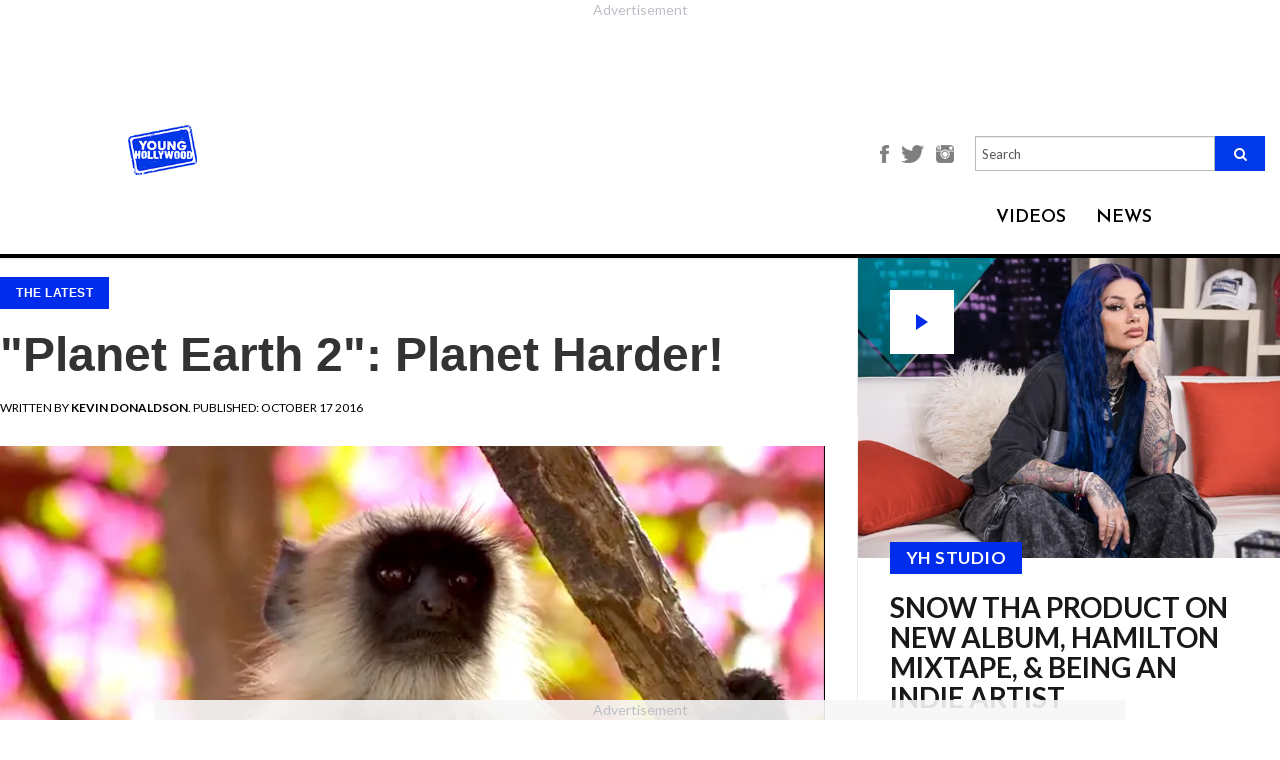

--- FILE ---
content_type: text/html; charset=utf-8
request_url: https://younghollywood.com/scene/planet-earth-2-planet-harder.html
body_size: 13362
content:
<!DOCTYPE html><html
lang="en"><head><meta
charset="utf-8"><meta
http-equiv="X-UA-Compatible" content="IE=edge"><meta
name="viewport" content="width=device-width, initial-scale=1"><base
href="https://younghollywood.com/scene/planet-earth-2-planet-harder.html" /><meta
http-equiv="content-type" content="text/html; charset=utf-8" /><title>&quot;Planet Earth 2&quot;: Planet Harder! | Young Hollywood</title><meta
name="robots" content="max-image-preview:large"><meta
name="description" content="When news broke earlier this year that &amp;quot;Planet Earth 2&amp;quot; was in the works, it didn&amp;rsquo;t as much attention as one would expect, but that&amp;#39;s only because the first &amp;quot;Planet Earth&amp;quot; took several years to make. At the" /><meta
name="keywords" content="&amp;nbsp, attenborough, &amp;quot, planet, bbc, earth&amp;quot, people, fact, 2&amp;quot, earth, great,fun, education, park, lord" /><meta
name="author" content="Kevin Donaldson" /><meta
property="og:image" content="https://younghollywood.com/images/stories/pe2.webp" /><meta
property="og:image:width" content="640" /><meta
property="og:image:height" content="442" /><meta
property="fb:app_id" content="704499870016793" /><meta
property="og:description" content="When news broke earlier this year that &amp;quot;Planet Earth 2&amp;quot; was in the works, it didn&amp;rsquo;t as much attention as one would expect, but that&amp;#39;s only because the first &amp;quot;Planet Earth&amp;quot; took several years to make. At the" /><meta
property="og:url" content="https://younghollywood.com/scene/planet-earth-2-planet-harder.html" /><meta
property="og:type" content="article" /><meta
property="og:title" content="&quot;Planet Earth 2&quot;: Planet Harder! | Young Hollywood" /><link
href="/templates/yh2016/favicon.ico" rel="shortcut icon" type="image/vnd.microsoft.icon" /><link
rel="stylesheet" href="https://younghollywood.com/cache/plg_scriptmerge/9dc366e090d1e796fa867dd6ddb54387.css" type="text/css" /><style type="text/css">.ai-loading{text-align:center}.ai-next{display:block;width:100%;text-align:center}.pagination{display:none}</style><script src="/templates/yh2016/js/jquery.min.js" type="text/javascript"></script><script src="/templates/yh2016/js/bootstrap.min.js" type="text/javascript"></script><script src="/templates/yh2016/js/webslidemenu.js" type="text/javascript"></script><script src="/templates/yh2016/js/jquery-migrate.min.js" type="text/javascript"></script><script src="/templates/yh2016/js/jquery-ui.js" type="text/javascript"></script><script src="/templates/yh2016/js/template.js?t=1768965436" type="text/javascript" defer="defer" async="async"></script><script src="/templates/yh2016/js/infscroll.js?t=1768965436" type="text/javascript" defer="defer"></script><script src="/templates/yh2016/js/jquery.appear.js" type="text/javascript" defer="defer"></script><script src="https://unpkg.com/jscroll/dist/jquery.jscroll.min.js" type="text/javascript"></script><script src="/media/jui/js/jquery.min.js?9379d4fa7dbf95e80c70fa65ef1b5993" type="text/javascript"></script><script src="/media/jui/js/jquery-noconflict.js?9379d4fa7dbf95e80c70fa65ef1b5993" type="text/javascript"></script><script src="/media/jui/js/jquery-migrate.min.js?9379d4fa7dbf95e80c70fa65ef1b5993" type="text/javascript"></script><script src="/plugins/system/ajaxinfinity/jquery.query-object.min.js" type="text/javascript"></script><script src="/plugins/system/ajaxinfinity/script.js" type="text/javascript"></script><script type="text/javascript">jQuery(document).ready(function($){console.log("Document ready - AJAX initialization");$('.jscroll').jscroll();$(".item-page").hashRedirect({start:$.query.get("start"),containerSelector:".item-page",loadingHtml:'<div class="ai-loading clearfix"><img width="16" height="16" src="/plugins/system/ajaxinfinity/loading.gif" /></div>'});console.log("First done - AJAX initialization");$.ajaxSetup({cache:false});console.log("Second done - AJAX initialization");$(".item-page").jscroll({debug:true,padding:0,nextSelector:"a.ai-next",loadingHtml:'<div class="ai-loading clearfix"><img width="16" height="16" src="/plugins/system/ajaxinfinity/loading.gif" /></div>',autoTrigger:true,autoTriggerUntil:100,callback:function(){console.log("Callback done - AJAX");var text=$(".ai-results").text();if(text){var matches=text.match(/ ([0-9]+) - /);if(matches){var start=parseInt(matches[1]);var cnt=$(".items-row").length;var to=start+cnt-1;text=text.replace(/ - [0-9]+ /," - "+to+" ");$(".ai-results").text(text);}}}});console.log("Third done - AJAX initialization");});</script><script data-cfasync="false" type="text/javascript">(function(w,d){var s=d.createElement('script');s.src='//cdn.adpushup.com/46573/adpushup.js';s.crossOrigin='anonymous';s.type='text/javascript';s.async=true;(d.getElementsByTagName('head')[0]||d.getElementsByTagName('body')[0]).appendChild(s);w.adpushup=w.adpushup||{que:[]};})(window,document);</script><!--[if lt IE 9]><script src="https://oss.maxcdn.com/html5shiv/3.7.2/html5shiv.min.js"></script><script src="https://oss.maxcdn.com/respond/1.4.2/respond.min.js"></script><![endif]--><style>.center-align{text-align:center !important}</style><script>!function(f,b,e,v,n,t,s){if(f.fbq)return;n=f.fbq=function(){n.callMethod?n.callMethod.apply(n,arguments):n.queue.push(arguments)};if(!f._fbq)f._fbq=n;n.push=n;n.loaded=!0;n.version='2.0';n.queue=[];t=b.createElement(e);t.async=!0;t.src=v;s=b.getElementsByTagName(e)[0];s.parentNode.insertBefore(t,s)}(window,document,'script','https://connect.facebook.net/en_US/fbevents.js');fbq('init','751155532078443');fbq('track','PageView');</script><noscript><img
height="1" width="1" src="https://www.facebook.com/tr?id=751155532078443&ev=PageView&noscript=1"/></noscript><script>(function(w,d,s,l,i){w[l]=w[l]||[];w[l].push({'gtm.start':new Date().getTime(),event:'gtm.js'});var f=d.getElementsByTagName(s)[0],j=d.createElement(s),dl=l!='dataLayer'?'&l='+l:'';j.async=true;j.src='https://www.googletagmanager.com/gtm.js?id='+i+dl;f.parentNode.insertBefore(j,f);})(window,document,'script','dataLayer','GTM-N8BHT56');</script><script async src="https://www.googletagmanager.com/gtag/js?id=AW-1062358625"></script><script>window.dataLayer=window.dataLayer||[];function gtag(){dataLayer.push(arguments);}
gtag('js',new Date());gtag('config','AW-1062358625');</script><script type="text/javascript">!(function(o,n){function $(){($.q=$.q||[]).push(arguments)}$.v=1,o[n]=o[n]||$})(window,String.fromCharCode(97,100,109,105,114,97,108));!(function(t,c,i){i=t.createElement(c),t=t.getElementsByTagName(c)[0],i.async=1,i.src="https://breakableinsurance.com/v2ffrK052MXEV25w4FwPKFz-Bt1bZwXla-5VSWOHnzhknSXetoEyo9g0",t.parentNode.insertBefore(i,t)})(document,"script");;!(function(o,t,n,c){function e(n){(function(){try{return(localStorage.getItem("v4ac1eiZr0")||"").split(",")[4]>0}catch(o){}return!1})()&&(n=o[t].pubads())&&n.setTargeting("admiral-engaged","true")}(c=o[t]=o[t]||{}).cmd=c.cmd||[],typeof c.pubads===n?e():typeof c.cmd.unshift===n?c.cmd.unshift(e):c.cmd.push(e)})(window,"googletag","function");;;!(function(t,n,i,e,o){function a(){for(var t=[],i=0;i<arguments.length;i++)t.push(arguments[i]);if(!t.length)return o;"ping"===t[0]?t[2]({gdprAppliesGlobally:!!n.__cmpGdprAppliesGlobally,cmpLoaded:!1,cmpStatus:"stub"}):t.length>0&&o.push(t)}function c(t){if(t&&t.data&&t.source){var e,o=t.source,a="string"==typeof t.data&&t.data.indexOf("__tcfapiCall")>=0;(e=a?((function(t){try{return JSON.parse(t)}catch(n){}})(t.data)||{}).__tcfapiCall:(t.data||{}).__tcfapiCall)&&n[i](e.command,e.version,(function(t,n){var i={__tcfapiReturn:{returnValue:t,success:n,callId:e.callId}};o&&o.postMessage(a?JSON.stringify(i):i,"*")}),e.parameter)}}!(function f(){if(!window.frames[e]){var n=t.body;if(n){var i=t.createElement("iframe");i.style.display="none",i.name=e,n.appendChild(i)}else setTimeout(f,5)}})(),o=[],a.v=1,"function"!=typeof n[i]&&(n[i]=n[i]||a,n.addEventListener?n.addEventListener("message",c,!1):n.attachEvent&&n.attachEvent("onmessage",c))})(document,window,"__tcfapi","__tcfapiLocator");;!(function(n,t,i,u,e,o,r){function a(n){if(n){var u=(n.data||{}).__uspapiCall;u&&t[i](u.command,u.version,(function(t,i){n.source.postMessage({__uspapiReturn:{returnValue:t,success:i,callId:u.callId}},"*")}))}}!(function f(){if(!window.frames[u]){var t=n.body;if(t){var i=n.createElement("iframe");i.style.display="none",i.name=u,t.appendChild(i)}else setTimeout(f,5)}})();var s={getUSPData:function(n,t){return n!==1?t&&t(null,!1):t&&t({version:null,uspString:null},!1)}};function c(n,t,i){return s[n](t,i)}c.v=1,"function"!=typeof t[i]&&(t[i]=t[i]||c,t.addEventListener?t.addEventListener("message",a,!1):t.attachEvent&&t.attachEvent("onmessage",a)),o=n.createElement(e),r=n.getElementsByTagName(e)[0],o.src="https://breakableinsurance.com/v2orfovFhsso3BxPyloPigwaAJBJihnLJewuqUZo4lOEVYks21DtjhetrqBlnf6rvpjubOGil",r.parentNode.insertBefore(o,r)})(document,window,"__uspapi","__uspapiLocator","script");</script><script type="text/javascript">!(function(o,_name){o[_name]=o[_name]||function $(){($.q=$.q||[]).push(arguments)},o[_name].v=o[_name].v||2;!(function(o,n,t,e,f,c){function i(e,f){(e=(function(n,t){try{if(t=(n=o.localStorage).getItem("_aQS02MTEyOEMyRDNFNDMzNjM3QzRDODRCMUUtMQ"))return JSON.parse(t).lgk||[];if((n.getItem('v4%61%631%65%69Z%720')||"").split(",")[4]>0)return[[_name+"-engaged","true"]]}catch(e){}})())&&typeof e.forEach===t&&(f=o[n].pubads())&&e.forEach((function(o){o&&o[0]&&f.setTargeting(o[0],o[1]||"")}))}(c=o[n]=o[n]||{}).cmd=c.cmd||[],typeof c.pubads===t?i():typeof c.cmd.unshift===t?c.cmd.unshift(i):c.cmd.push(i)})(window,"googletag","function");;!(function(n,t){n.__admiral_getConsentForGTM=function(t){function a(n,a){t((function(n,t){const a=n&&n.purpose&&n.purpose.consents||{};return{adConsentGranted:t||!!a[1],adUserData:t||!!a[7],adPersonalization:t||!!a[3],analyticsConsentGranted:t||!!a[1],personalizationConsentGranted:t||!!a[5],functionalityConsentGranted:t||!1,securityConsentGranted:t||!0}})(n,!a))}n[_name]("after","cmp.loaded",(function(t){t&&t.tcData&&t.tcData.gdprApplies?(t.consentKnown&&a(t.tcData,!0),n[_name]("after","cmp.updated",(function(n){a(n.tcData,!0)}))):a({},!1)}))}})(window);})(window,decodeURI('%61%64%6d%69%72%61l'));!(function(t,c,i){i=t.createElement(c),t=t.getElementsByTagName(c)[0],i.async=1,i.src="https://breakableinsurance.com/static/2f7d64bd32da2ed/1b9df7bfeea893183eba6",t.parentNode.insertBefore(i,t)})(document,"script");;;!(function(t,n,e,i,a){function c(){for(var t=[],e=0;e<arguments.length;e++)t.push(arguments[e]);if(!t.length)return a;"ping"===t[0]?t[2]({gdprAppliesGlobally:!!n.__cmpGdprAppliesGlobally,cmpLoaded:!1,cmpStatus:"stub"}):t.length>0&&a.push(t)}function f(t){if(t&&t.data&&t.source){var i,a=t.source,c="string"==typeof t.data&&t.data.indexOf("__tcfapiCall")>=0;(i=c?((function(t){try{return JSON.parse(t)}catch(n){}})(t.data)||{}).__tcfapiCall:(t.data||{}).__tcfapiCall)&&n[e](i.command,i.version,(function(t,n){var e={__tcfapiReturn:{returnValue:t,success:n,callId:i.callId}};a&&a.postMessage(c?JSON.stringify(e):e,"*")}),i.parameter)}}!(function o(){if(!n.frames[i]){var e=t.body;if(e){var a=t.createElement("iframe");a.style.display="none",a.name=i,e.appendChild(a)}else setTimeout(o,5)}})(),c.v=1,"function"!=typeof n[e]&&(n[e]=n[e]||c,n.addEventListener?n.addEventListener("message",f,!1):n.attachEvent&&n.attachEvent("onmessage",f))})(document,window,"__tcfapi","__tcfapiLocator",[]);</script><script async src="https://securepubads.g.doubleclick.net/tag/js/gpt.js"></script><script>window.googletag=window.googletag||{cmd:[]};googletag.cmd.push(function(){googletag.defineSlot('/23148714164,21844931357/YH_Sidebar_Banner_ATF',[[300,250],[300,600]],'div-gpt-ad-1719912050901-0').addService(googletag.pubads());googletag.pubads().enableSingleRequest();googletag.pubads().collapseEmptyDivs();googletag.enableServices();});</script><meta
name="bsi" content="164333704035"/></head><body
class=" is_scene "><div
class="wsmenucontainer clearfix"><div
class="overlapblackbg"></div><div
class="bsectionv leaderboard_a redesigned" style="margin: 0 auto !important; width: auto; height: calc(90px + 27px); aspect-ratio: 728 / 117;"><div
id="7df3d65b-3370-49ee-aba1-60fae537243d" class="_ap_apex_ad" style="width: 728px; height: 90px;"><script>var adpushup=window.adpushup=window.adpushup||{};adpushup.que=adpushup.que||[];adpushup.que.push(function(){adpushup.triggerAd("7df3d65b-3370-49ee-aba1-60fae537243d");});</script></div></div><header><style>@media only screen and (max-width: 767px){#mod-search-searchword-m{display:none}}</style><div
class="header" style="background-color: #F0F0F0;" data-nosnippet><div
class="sub-header"><div
class="logo"><a
href="/"><img
src="https://younghollywood.com/templates/yh2016/images/logo.png" width="auto" height="50"></a></div><div
class="main-container"><div
class="header-section"><div
class="menustate"><a
id="wsnavtoggle" class="animated-arrow"><span></span></a></div><div
class="fan-club-section"><ul><li><a
style="font-size: unset;" href="https://www.facebook.com/younghollywood" title="Facebook"><img
style="height: 18px;" src="https://younghollywood.com/templates/yh2016/images/facebook-icon.png" alt="Facebook"></a></li><li><a
style="font-size: unset;" href="http://twitter.com/younghollywood" title="Twitter"><img
style="height: 18px;" src="https://younghollywood.com/templates/yh2016/images/twitter-icon.png" alt="Twitter"></a></li><li><a
style="font-size: unset;" href="http://www.instagram.com/younghollywood" title="Instagram"><img
style="height: 18px;" src="https://younghollywood.com/templates/yh2016/images/instagram-icon.png" alt="Instagram"></a></li><li><form
action="/" method="post" class="navbar-search-form-m"><div
class="search-input-field" style="display: unset; width: unset; margin-bottom: unset;"><input
name="searchword" style="height: unset;" placeholder="Search" id="mod-search-searchword-m" maxlength="200" class="form-control searh search-q search-field" type="text" size="20" value=""><button
class="fa fa-search"></button><input
type="hidden" name="task" value="search"><input
type="hidden" name="option" value="com_search"><input
type="hidden" name="Itemid" value="359"></div></form></li></ul></div><div
class="navalign"><div
class="dropdown videos"><div
class="dropbtn">VIDEOS</div><div
class="dropdown-content wco-video-dropdown-content"><a
href="/yhstudio.html">YH Studio</a><a
href="/tvfilm.html">TV/Film</a><a
href="/music.html">Music</a><a
href="/sports.html">Sports</a><a
href="/lifestyle.html">Lifestyle</a><a
href="/fashion.html">Fashion</a></div></div><div
class="dropdown news"><div
class="dropbtn"><a
href="/scene.html">NEWS</a></div></div></div></div></div></div></div><nav
class="wsmenu clearfix"><div
id="wsnavtoggle-close" class="close-btn"><img
src="https://younghollywood.com/templates/yh2016/images/close-btn.png" alt="Close"></div><div
class="overlay-search"><form
action="/index.php?option=com_content&amp;Itemid=118" method="post" class="navbar-search-form"><div
class="search-input-field"><input
name="searchword" placeholder="Enter Search Keyword" id="mod-search-searchword" maxlength="200"  class="form-control searh search-query search-field" type="text" size="20" value=""  onblur="if (this.value=='') this.value='';" onfocus="if (this.value=='') this.value='';"  value="" /><input
type="hidden" name="task" value="search" /><input
type="hidden" name="option" value="com_search" /><input
type="hidden" name="Itemid" value="359" /></div><div
class="overlay-search-icon"><button
type="submit"><span
aria-hidden="true" class="glyphicon glyphicon-search"></span></button></div></form></div><ul
class="mobile-sub wsmenu-list clearfix"><li><a
href="/yhstudio.html" title="YH STUDIO">YH STUDIO</a></li><li><a
href="/tvfilm.html" title="TV/FILM">TV/FILM</a></li><li><a
href="/music.html" title="Music">MUSIC</a></li><li><a
href="/sports.html" title="Sports">SPORTS</a></li><li><a
href="/lifestyle.html" class="Lifestyle">LIFESTYLE</a></li><li><a
href="/fashion.html" class="fashion">FASHION</a></li><li><a
href="/scene.html" title="NEWS">NEWS</a></li></ul><div
class="social-icons"><ul><li><a
href="http://www.instagram.com/younghollywood" title="Instagram"><img
src="https://younghollywood.com/templates/yh2016/images/instagram.png" alt="Instagram"></a></li><li><a
href="http://www.facebook.com/younghollywood" title="Facebook"><img
src="https://younghollywood.com/templates/yh2016/images/facebook.png" alt="Facebook"></a></li><li><a
href="http://twitter.com/younghollywood" title="Twitter"><img
src="https://younghollywood.com/templates/yh2016/images/twitter.png" alt="Twitter"></a></li><li><a
href="http://www.youtube.com/younghollywood" title="Youtube"><img
src="https://younghollywood.com/templates/yh2016/images/youtube.png" alt="Youtube"></a></li><li><a
href="https://plus.google.com/104498296153856208668" title="Google+"><img
src="https://younghollywood.com/templates/yh2016/images/g-plus.png" alt="Google+"></a></li><li><a
href="http://www.younghollywood.com/info/newsletter.html" title="Newsletter"><img
src="https://younghollywood.com/templates/yh2016/images/mail.png" alt="Newsletter"></a></li></ul></div></nav></header><div
id="message" style="display:none; background-color: #28a745; padding: 0 15px 3px; text-align: center; color: #fff;  font-size: 18px; line-height: 56px; transition:background 0.3s ease 0.3s;">We appreciate you contacting us. One of our colleagues will get back to you shortly.</div><section><style>.content-section{max-width:80%;position:relative;margin:0 auto;float:none}.item-page{width:calc(100% - 320px);float:left}.ai-next{visibility:hidden}.moduletable.col-xs-12{clear:left;width:calc(100% - 320px);float:left;padding-left:0;padding-right:0}.moduletable.col-xs-12 .ccItem{margin:0 1% 2em !important;width:32% !important}.moduletable.col-xs-12 .ccItem:last-child{margin-right:0 !important}.moduletable.col-xs-12 .ccItem:first-child{margin-left:0 !important}.content-section.landing-videos{max-width:100%}.content-section.landing-videos .bsectionr{display:none}.content-section.landing-videos .item-page{display:none}.content-section.landing-videos .moduletable.col-xs-12{width:100%}</style><div
class="content-section  article redesigned content "><div
rel="article" class="main-container
innerpage
article redesigned "><div
id="mainbar" class="articleMainbar top-header-margin"><div
class="content"><div
class="main-panel sidebar-panel the-scene-panel wco-the-scene-panel" style="margin-top: unset !important;"><div
class="panels"><div
class="imgholder-half imgHolder450" data-content="" title="Snow Tha Product on New Album, Hamilton Mixtape, &amp; Being an Indie Artist"><a
href="https://younghollywood.com/videos/yhstudio/2026/snow-tha-product-on-new-album-hamilton-mixtape--being-an-indie-artist.html"><div
class="btn-play">play</div><img
src="/images/videos/yh_thumbs/qbz2VVSu.webp" title="Snow Tha Product on New Album, Hamilton Mixtape, &amp; Being an Indie Artist" border="0" width="450"></a><div
class="the-scene-box"><div
class="cat_name"><a
href="/yhstudio.html" target="_blank">YH STUDIO</a></div><a
href="https://younghollywood.com/videos/yhstudio/2026/snow-tha-product-on-new-album-hamilton-mixtape--being-an-indie-artist.html"><h3 class="title">Snow Tha Product on New Album, Hamilton Mixtape, &amp; Being an Indie Artist</h3></a><div
class="introtext">Rapper-singer discusses her album 'Before I Crashout' and the many influences on her music.</div><div
class="byline" style="margin-top: 1.5em;"> ON Jan.06.2026</div></div></div><div
class="bsectionr" style="margin: -2.4em auto 2.4em !important; height: auto !important;"><div
class="bplace" style="position: relative; inset: unset; height: 100%;"><div
id="b8075526-98a9-458d-a2d6-cfdc739c57fb" class="_ap_apex_ad" style="width: 300px; height: 250px;"><script>var adpushup=window.adpushup=window.adpushup||{};adpushup.que=adpushup.que||[];adpushup.que.push(function(){adpushup.triggerAd("b8075526-98a9-458d-a2d6-cfdc739c57fb");});</script></div></div></div><div
class="imgholder-half imgHolder450" data-content="" title="J-Pop&#039;s PSYCHIC FEVER Ready To Take On The World"><a
href="https://younghollywood.com/videos/yhstudio/2025/jpops-psychic-fever-ready-to-take-on-the-world.html"><img
src="/images/videos/yh_thumbs/gfkzbAj0.webp" title="J-Pop&#039;s PSYCHIC FEVER Ready To Take On The World" border="0" width="450"></a><div
class="the-scene-box"><div
class="cat_name"><a
href="/yhstudio.html" target="_blank">YH STUDIO</a></div><a
href="https://younghollywood.com/videos/yhstudio/2025/jpops-psychic-fever-ready-to-take-on-the-world.html"><h3 class="title">J-Pop&#039;s PSYCHIC FEVER Ready To Take On The World</h3></a><div
class="introtext">Tsurugi, Ryoga, Ren, Jimmy, Kokoro, Ryushin, & Weesa discuss their signing with Warner Music.</div><div
class="byline" style="margin-top: 1.5em;"> ON Dec.23.2025</div></div></div><div
class="imgholder-half imgHolder450" data-content="" title="Tour of Nitro Circus Course With BMX Star Ryan Williams"><a
href="https://younghollywood.com/videos/sports/action-sports/tour-of-nitro-circus-course-with-bmx-star-ryan-williams.html"><img
src="/images/videos/yh_thumbs/WerZOX9t.webp" title="Tour of Nitro Circus Course With BMX Star Ryan Williams" border="0" width="450"></a><div
class="the-scene-box"><div
class="cat_name"><a
href="/sports.html" target="_blank">SPORTS</a></div><a
href="https://younghollywood.com/videos/sports/action-sports/tour-of-nitro-circus-course-with-bmx-star-ryan-williams.html"><h3 class="title">Tour of Nitro Circus Course With BMX Star Ryan Williams</h3></a><div
class="introtext">Chatting with X Games gold medalist in Long Beach, CA.</div><div
class="byline" style="margin-top: 1.5em;"> ON Dec.16.2025</div></div></div><div
style="width: 100%; margin-top: -32px; padding: 32px !important; border-top: 1px solid #ededed; border-bottom: 1px solid #ededed;"><div
class="bsectionr" style="margin: 0 auto; float: none; transform: translateX(16px);"><div
class="bplace"><div
id="0b6b208b-886f-4c89-a2dc-99a14c8e3ac4" class="_ap_apex_ad" style="width: 300px; height: 250px;">         <script>                var adpushup=window.adpushup=window.adpushup||{};                adpushup.que=adpushup.que||[];                adpushup.que.push(function(){                        adpushup.triggerAd("0b6b208b-886f-4c89-a2dc-99a14c8e3ac4");                });        </script></div></div></div></div><div
class="imgholder-half imgHolder450 alt" data-content="(Warner Bros.)&nbsp;One of my favorite moments in the entire history of film is the magical finale to Nora Ephron&rsquo;s masterpiece, When Harry Met Sally. I can&rsquo;t help but cheer on Harry (Billy Crystal) as he darts down the streets of Manhattan on New Year&rsquo;s Eve, finally realizing that he wants to spe..." title="HOLIDAY MOVIE GUILTY PLEASURES: &#039;New Year&#039;s Eve&#039;"><div
class="the-scene-box alt"><a
href="https://younghollywood.com/scene/holiday-movie-guilty-pleasures-new-year-s-eve.html"><h3 class="title">HOLIDAY MOVIE GUILTY PLEASURES: &#039;New Year&#039;s Eve&#039;</h3></a><div
class="byline"><span>BY <strong>Sarah Osman</strong></span> ON Jan.01.2026</div></div></div><div
class="imgholder-half imgHolder450 alt" data-content="&nbsp;Fifteen years after the formation of One Direction, Simon Cowell has given the world a new boy band, December 10, also known as D10. D10 consists of 7 members, all of whom are in their late-teens: Nicolas Alves (17), Cruz Lee-Ojo (19), Hendrik Christo..." title="D10: Inside Simon Cowell&#039;s Latest Boy Band!"><div
class="the-scene-box alt"><a
href="https://younghollywood.com/scene/d10-inside-simon-cowell-s-latest-boy-band.html"><h3 class="title">D10: Inside Simon Cowell&#039;s Latest Boy Band!</h3></a><div
class="byline"><span>BY <strong>Michelle Calderon</strong></span> ON Jan.08.2026</div></div></div><div
class="imgholder-half imgHolder450 alt" data-content="(Photo: A24)&nbsp;Zendaya is booked and busy for 2026. She&rsquo;s set to star in four major films and is expected to reprise her role as Rue Bennett on Season three of HBO&#39;s &quot;Euphoria&quot;. The 29-year-old has a treat for film watchers of all genres in 2026, and here are five of her projects that we can&rsquo;t wait to see!&nbsp;&nbsp;" title="2026 Is The Year Of Zendaya!"><div
class="the-scene-box alt"><a
href="https://younghollywood.com/scene/2026-is-the-year-of-zendaya.html"><h3 class="title">2026 Is The Year Of Zendaya!</h3></a><div
class="byline"><span>BY <strong>Michelle Calderon</strong></span> ON Jan.07.2026</div></div></div><div
class="imgholder-half imgHolder450 alt" data-content="(Photo: Universal Pictures)&nbsp;How the Grinch Stole Christmas (2000) may be celebrating its 25th anniversary this year, but Martha May Whovier&rsquo;s style hasn&#39;t aged a day! Played by the scene-stealing Christine Baranski, Martha May is the Who to envy. She has the best Christmas lights in Whoville, spreads Christmas cheer ..." title="Ranking The Iconic Looks of Martha May Whovier From &lsquo;How The Grinch Stole Christmas&rsquo;!"><div
class="the-scene-box alt"><a
href="https://younghollywood.com/scene/ranking-the-iconic-looks-of-martha-may-whovier-from-how-the-grinch-stole-christmas.html"><h3 class="title">Ranking The Iconic Looks of Martha May Whovier From &lsquo;How The Grinch Stole Christmas&rsquo;!</h3></a><div
class="byline"><span>BY <strong>Nicole Minar</strong></span> ON Dec.25.2025</div></div></div><div
class="imgholder-half imgHolder450 alt" data-content="&nbsp;Every year, Disney Parks hosts a festive Christmas Day Parade featuring all of your favorite Disney stars and characters, as well as heartwarming holiday stories. One of the many highlights of the parade are its performers, and this year the parade will feature 7 of them! Here are all the performers to look forward to:&nbsp;1. Gwen St..." title="All The Exciting Performers To Appear At The Disney Parks Magical Christmas Day Parade This Year!"><div
class="the-scene-box alt"><a
href="https://younghollywood.com/scene/all-the-exciting-performers-to-will-appear-at-the-disney-parks-magical-christmas-day-parade-this-year.html"><h3 class="title">All The Exciting Performers To Appear At The Disney Parks Magical Christmas Day Parade This Year!</h3></a><div
class="byline"><span>BY <strong>Nicole Minar</strong></span> ON Dec.24.2025</div></div></div></div></div><style type="text/css">.ggnoads{display:none}</style><div
class="sectionHeaderHolder"><div
class="sectionHeader"><div
class="header_inner_box"><div
class="headers_inner_pages">+the scene</div><div
class="headers_inner_pages sub_headers_inner_pages"></div></div></div><div
class="clear"></div></div><div
class="item-page "><style>.icon-next{font-family:'Open Sans',Helvetia,sans-serif;font-style:normal;font-size:44px;font-weight:900}.icon-rarrow{font-size:37px}.news_left_text div.pbs{margin-left:auto;margin-right:auto}</style><div
class="news_content_left_img" id="55347" data-title='"Planet Earth 2": Planet Harder!' data-url="/scene/planet-earth-2-planet-harder.html"><script>var article_title="\"Planet Earth 2\": Planet Harder!";var article_id=55347;</script><script type="text/javascript">ggv2id='nlt38ond';</script><script type="text/javascript" src="https://js.gumgum.com/services.js"></script><div
class="news_content_left_img_txt"><div
class="cat_name"><a
href="/scene.html">The Latest</a></div><div
class="socials"><div
class="a2a_kit a2a_kit_size_32 a2a_default_style"><a
class="a2a_button_facebook"></a><a
class="a2a_button_twitter"></a><a
class="a2a_button_copy_link"></a><a
class="a2a_button_email"></a><a
class="a2a_dd" href="https://www.addtoany.com/share"></a></div></div><h1 class="news_content_left_img_txt">"Planet Earth 2": Planet Harder!</h1></div><div
class="news_left_date"> Written by <b><i>Kevin Donaldson</i></b>. Published: October 17 2016</div><div
class="news_news_content_left_image"><center><img
src="https://younghollywood.com/images/stories/pe2.webp"></center></div><div
class="news_left_text"><div
style="text-align: center;" data-nosnippet=""></div><p
style="text-align: justify;" data-type="item-text"> </p><p
style="text-align: justify;" data-type="item-text">When news
broke earlier this year that "Planet Earth 2" was in the works, it
didn’t as much attention as one would expect, but that's only
because the first "Planet Earth" took several years to make. At the
forefront of the nature documentary series is narrator <strong>David Attenborough</strong>, but more on this broadcast
journalist in a bit... When the British-made docu-series was
released on the BBC in 2006, it struck a cord with the blue ball we
call home, and, for my generation anyway, became a dormroom staple
of &lt;cough&gt; education. Yeah… let’s go with education.</p><div
id="239c2974-683c-4156-a044-9c6b1ccc3119" class="_ap_apex_ad" style="width: 300px; height: 250px;"><script>var adpushup=window.adpushup=window.adpushup||{};adpushup.que=adpushup.que||[];adpushup.que.push(function(){adpushup.triggerAd("239c2974-683c-4156-a044-9c6b1ccc3119");});</script></div><p
style="text-align: justify;" data-type="item-text"> </p><p
style="text-align: justify;" data-type="item-text">News just
took a hit this week and passed it to the left by announcing that
"Planet Earth 2" would be airing on the BBC at the end of October…
with no exact release date announced. BBC then let people stew in
their thoughts for a minute before releasing a teaser trailer.
Check it out below:</p><p
style="text-align: justify;" data-type="item-text"> </p><div
style="text-align: center;" data-nosnippet="">  <iframe
allowfullscreen frameborder="0" height="360" src="https://www.youtube.com/embed/92bmDq2h92Q" width="640"></iframe></div><p
style="text-align: justify;" data-type="item-text"> </p><p
style="text-align: justify;" data-type="item-text">If you
thought that was great then guess what?????????????????? Holy
Attenborough, there’s <em>another</em> trailer!!! This one is much
longer and shows you even more of what you’ll be in store for in
this great HD? 4K? 6K? InfinityK? Oh heck, how many K’s do people
need until they can see well enough? Enjoy!:</p><p
style="text-align: justify;" data-type="item-text"> </p><div
style="text-align: center;" data-nosnippet="">  <iframe
allowfullscreen frameborder="0" height="360" src="https://www.youtube.com/embed/c8aFcHFu8QM" width="640"></iframe></div><p
style="text-align: justify;" data-type="item-text"> </p><p
style="text-align: justify;" data-type="item-text">(Look at the
bear scratching its butt!)</p><p
style="text-align: justify;" data-type="item-text"> </p><p
style="text-align: justify;" data-type="item-text">Finally,
let’s get to the man of the hour. Clocking in at 90 years of
age<em>, the</em> David Attenborough is back to narrate. Perhaps
his age is part of the reason people were skeptical of the series
return. Those of you "Planet Earth" rookies may be confused. You
may not know this, but Attenborough is such a big deal to "Planet
Earth" that when an American Version of "Planet Earth" was
released, it had <strong>Sigourney Weaver</strong> narrating it.
She said more or less the same things Attenborough did, but people
backlashed. They wanted Attenborough and they wanted him now!
Weaver’s voice is great, but Attenborough sounds like what God
probably would or does. (Who the heck knows what’s going on?) So,
if you need some proof that this senior citizen juggernaut is
needed, here he is narrating <strong>Adele</strong>’s music video
for “Hello”:</p><p
style="text-align: justify;" data-type="item-text"> </p><div
style="text-align: center;" data-nosnippet="">  <iframe
allowfullscreen frameborder="0" height="360" src="https://www.youtube.com/embed/enu-qR0H_uk" width="640"></iframe></div><p
style="text-align: justify;" data-type="item-text"> </p><p
style="text-align: justify;" data-type="item-text">Fun fact:
Attenborough’s older brother, <strong>Richard
Attenborough</strong>, was made a Lord by the Queen and played the
grandpa/founder of Jurassic Park in <em>Jurassic Park</em>.</p><p
style="text-align: justify;" data-type="item-text"> </p><p
style="text-align: justify;" data-type="item-text">Fun fact:
Attenborough is neither a Lord nor a knight but he should be the
King of England for letting <strong>Monty Python</strong> get their
own show on the BBC, thus setting them on a path towards
greatness.</p><p
style="text-align: justify;" data-type="item-text"> </p><p
style="text-align: justify;" data-type="item-text">Not So Fun
Fact: Attenborough has not announced a release date for "Planet
Earth 2" either.</p><div
id="c8c9d6ab-725d-41d2-95a7-a642aab4af33" class="_ap_apex_ad" style="width: 300px; height: 250px;"><script>var adpushup=window.adpushup=window.adpushup||{};adpushup.que=adpushup.que||[];adpushup.que.push(function(){adpushup.triggerAd("c8c9d6ab-725d-41d2-95a7-a642aab4af33");});</script></div><p
style="text-align: justify;" data-type="item-text"> </p><p
style="text-align: justify;" data-type="item-text"><em>(Image
via BBC/YouTube)</em></p><p
style="text-align: justify;" data-type="item-text"> </p><p
style="text-align: justify;" data-type="item-text"><em>- Kevin
Donaldson, YH Contributing Writer</em></p><p
style="text-align: justify;" data-type="item-text"> </p><p> </p><div
class="pager"><ul
class="pagination-list"><li><a
nofollow="" title="Next article" href="https://younghollywood.com/scene/how-not-to-get-scared-this-halloween.html" class="pagenav" onclick="infload('https://younghollywood.com/scene/how-not-to-get-scared-this-halloween.html?ajax=1', jQuery(this)); jQuery(this).parents('.pager').remove(); return false;"><i
class="icon-next">Next Article</i> <i
class="fa fa-chevron-right icon-rarrow"> </i></a></li></ul></div></div></div><script type="application/ld+json">{
      "@context": "http://schema.org",
      "@type": "NewsArticle",
      "mainEntityOfPage": {
        "@type": "WebPage",
        "@id": "https://google.com/article"
      },
      "headline": "&quot;Planet Earth 2&quot;: Planet Harder!",
          "image": {
        "@type": "ImageObject",
        "url": "https://younghollywood.com/images/stories/pe2.webp",
        "height": "452",
        "width": "789"
      },
          "datePublished": "2016-10-17T19:30:00",
      "dateModified": "2016-10-17T19:42:20",
      "author": {
        "@type": "Person",
        "name": "<i>Kevin Donaldson"
      },
       "publisher": {
        "@type": "Organization",
        "name": "Young Hollywood",
        "logo": {
          "@type": "ImageObject",
          "url": "https://younghollywood.com/templates/yh2016/images/logo.png",
          "width": 107,
          "height": 78
        }
      },
      "description": "&lt;div style=&quot;text-align: justify;&quot;&gt;
	When news broke earlier this year that &amp;quot;Planet Earth 2&amp;quot; was in the works, it didn&amp;rsquo;t as much attention as one would expect, but that&amp;#39;s only because the first &amp;quot;Planet Earth&amp;quot; took several years to make. At the forefront of the nature documentary series is narrator &lt;strong&gt;David Attenborough&lt;/strong&gt;, but more on this broadcast journalist in a bit... When the British-made docu-series was released on the BBC in 2006, it struck a cord with the blue ball we call home, and, for my generation anyway, became a dormroom staple of &amp;lt;cough&amp;gt; education. Yeah&amp;hellip; let&amp;rsquo;s go with education.&lt;/div&gt;
&lt;div style=&quot;text-align: justify;&quot;&gt;
	News just took a hit this week and passed it to the left by announcing that &amp;quot;Planet Earth 2&amp;quot; would be airing on the BBC at the end of October&amp;hellip; with no exact release date announced. BBC then let people stew in their thoughts for a minute before releasing a teaser trailer. Check it out below:&lt;/div&gt;

&lt;div style=&quot;text-align: justify;&quot;&gt;
	If you thought that was great then guess what?????????????????? Holy Attenborough, there&amp;rsquo;s &lt;em&gt;another&lt;/em&gt; trailer!!! This one is much longer and shows you even more of what you&amp;rsquo;ll be in store for in this great HD? 4K? 6K? InfinityK? Oh heck, how many K&amp;rsquo;s do people need until they can see well enough? Enjoy!:&lt;/div&gt;

&lt;div style=&quot;text-align: justify;&quot;&gt;
	(Look at the bear scratching its butt!)&lt;/div&gt;
&lt;div style=&quot;text-align: justify;&quot;&gt;
	Finally, let&amp;rsquo;s get to the man of the hour. Clocking in at 90 years of age&lt;em&gt;, the&lt;/em&gt; David Attenborough is back to narrate. Perhaps his age is part of the reason people were skeptical of the series return. Those of you &amp;quot;Planet Earth&amp;quot; rookies may be confused. You may not know this, but Attenborough is such a big deal to &amp;quot;Planet Earth&amp;quot; that when an American Version of &amp;quot;Planet Earth&amp;quot; was released, it had &lt;strong&gt;Sigourney Weaver&lt;/strong&gt; narrating it. She said more or less the same things Attenborough did, but people backlashed. They wanted Attenborough and they wanted him now! Weaver&amp;rsquo;s voice is great, but Attenborough sounds like what God probably would or does. (Who the heck knows what&amp;rsquo;s going on?) So, if you need some proof that this senior citizen juggernaut is needed, here he is narrating &lt;strong&gt;Adele&lt;/strong&gt;&amp;rsquo;s music video for &amp;ldquo;Hello&amp;rdquo;:&lt;/div&gt;

&lt;div style=&quot;text-align: justify;&quot;&gt;
	Fun fact: Attenborough&amp;rsquo;s older brother, &lt;strong&gt;Richard Attenborough&lt;/strong&gt;, was made a Lord by the Queen and played the grandpa/founder of Jurassic Park in &lt;em&gt;Jurassic Park&lt;/em&gt;.&lt;/div&gt;
&lt;div style=&quot;text-align: justify;&quot;&gt;
	Fun fact: Attenborough is neither a Lord nor a knight but he should be the King of England for letting &lt;strong&gt;Monty Python &lt;/strong&gt;get their own show on the BBC, thus setting them on a path towards greatness.&lt;/div&gt;
&lt;div style=&quot;text-align: justify;&quot;&gt;
	Not So Fun Fact: Attenborough has not announced a release date for &amp;quot;Planet Earth 2&amp;quot; either.&lt;/div&gt;
&lt;div style=&quot;text-align: justify;&quot;&gt;
	&lt;em&gt;(Image via BBC/YouTube)&lt;/em&gt;&lt;/div&gt;
&lt;div style=&quot;text-align: justify;&quot;&gt;
	&lt;em&gt;- Kevin Donaldson, YH Contributing Writer&lt;/em&gt;&lt;/div&gt;"
    }</script></div></div><div
class="moduletable col-xs-12"></div><div
class="clear"></div></div></div></div></section><div
style="clear: both; margin-bottom: 2em;"></div><div
id="1335433e-3f83-4df3-84e9-6fa65a941ecf" class="_ap_apex_ad" style="width: 320px; height: 100px;"><script>var adpushup=window.adpushup=window.adpushup||{};adpushup.que=adpushup.que||[];adpushup.que.push(function(){adpushup.triggerAd("1335433e-3f83-4df3-84e9-6fa65a941ecf");});</script></div><footer
class="wco-footer"><div
class="footer-bottom" data-nosnippet><div
class="footer-bottom-container"><div
class="footer-top"><div
class="footer-logo"><a
href="/"><img
src="https://younghollywood.com/templates/yh2016/images/logo.png" alt="" /></a></div><div
class="footer-navigation"><a
href="https://www.yhworldwide.com/" target="_blank">About Us</a><a
href="mailto:jobs@younghollywood.com">Careers</a><a
href="mailto:advertise@younghollywood.com">Advertise</a><a
href="mailto:licensing@younghollywood.com" target="_blank">Licensing</a><a
href="mailto:press@younghollywood.com">Press</a><a
href="mailto:info@younghollywood.com">Contact Us</a><a
href="https://www.yhworldwide.com/#!apps-1/s0a27" target="_blank">Where To Watch</a><a
href="/scene.html">News</a></div></div><div
class="footer-bottom-terms"><div
class="wco-copyright-section"><div
class="wco-copyright"><span>Copyright &copy; 2007 - 2026&nbsp;Young Hollywood LLC.&nbsp;</span>&nbsp;|&nbsp;<a
href="/info/terms-and-conditions.html" target="_blank">Terms Of Use</a>&nbsp;|&nbsp;<a
href="/info/privacy-policy.html" target="_blank">Privacy Policy</a>&nbsp;|&nbsp;<a
href="/info/cookie-policy.html" target="_blank">Cookie Policy</a></div><div
class="footer-bottom-social"><a
href="https://www.facebook.com/younghollywood" title="Facebook"><img
src="https://younghollywood.com/templates/yh2016/images/facebook-icon-white.png" alt="Facebook"></a><a
href="https://twitter.com/younghollywood" title="Twitter"><img
src="https://younghollywood.com/templates/yh2016/images/twitter-icon-white.png" alt="Twitter"></a><a
href="https://www.instagram.com/younghollywood" title="Instagram"><img
src="https://younghollywood.com/templates/yh2016/images/instagram-icon-white.png" alt="Instagram"></a><br><a
href="https://play.google.com/store/apps/details?id=com.younghollywood.app&utm_source=yhfooter&utm_campaign=footer&pcampaignid=pcampaignidMKT-Other-global-all-co-prtnr-py-PartBadge-Mar2515-1" style="margin: 0px 0 0 0; width: 50%;" class="google-play"><img
alt="Get it on Google Play" src="https://play.google.com/intl/en_us/badges/static/images/badges/en_badge_web_generic.png"></a><a
href="https://apps.apple.com/us/app/young-hollywood/id982386488?itsct=apps_box_badge&itscg=30200" style="width: 50%; max-width: 134px; height: auto; margin: 0px 10px 0 0;" class="apple-app"><img
src="https://tools.applemediaservices.com/api/badges/download-on-the-app-store/black/en-us?size=250x83&releaseDate=1432944000&h=39686e6a537b2c44ff7ce60f6287e68f" alt="Download on the App Store" style="width: 100%;height: auto;"></a></div></div><div
style="font-size: 5px !important; letter-spacing: .1em; text-align: center; text-transform: uppercase;">If you are using a screen reader and are having problems using this website, please call 310-481-2282 for assistance.</div></div></div></div></footer></div><script async src="https://www.googletagmanager.com/gtag/js?id=UA-1209305-2"></script><script>window.dataLayer=window.dataLayer||[];function gtag(){dataLayer.push(arguments);}
gtag('js',new Date());gtag('config','UA-1209305-2');</script><script type="text/javascript">jQuery(document).ready(function(){jQuery("#bookNowBtn").click(function(){jQuery(".book-now-popup").addClass("book-now-popup-show");});jQuery("#closeBookNow").click(function(){jQuery(".book-now-popup").removeClass("book-now-popup-show");});jQuery("#chartersBtn").click(function(){jQuery(".charters-popup").addClass("charters-popup-show");});jQuery("#closeCharters").click(function(){jQuery(".charters-popup").removeClass("charters-popup-show");});});</script><link
rel="preload" href="https://fonts.googleapis.com/css?family=Open+Sans:300,300i,400,400i,600,600i,700,700i,800,800i" as="style" onload="this.onload=null;this.rel='stylesheet'"><noscript><link
rel="stylesheet" href="https://fonts.googleapis.com/css?family=Open+Sans:300,300i,400,400i,600,600i,700,700i,800,800i"></noscript><link
rel="preconnect" href="https://fonts.googleapis.com"><link
rel="preconnect" href="https://fonts.gstatic.com" crossorigin><link
href="https://fonts.googleapis.com/css2?family=Lato:ital,wght@0,400;0,500;0,600;0,700;1,400;1,500;1,600;1,700&display=swap" rel="stylesheet"><noscript><iframe
src="https://www.googletagmanager.com/ns.html?id=GTM-N8BHT56"
height="0" width="0" style="display:none;visibility:hidden"></iframe></noscript><div
data-aaad='true' data-aa-adunit='/21844931357/YH_1x1'></div><div
style="position: fixed; width: fit-content; height: fit-content; max-height: 100px; bottom: 0; left: 50%; transform: translateX(-50%); z-index: 10;"><div
id="f83fd680-e24b-4a84-ad76-bec7af7af0ed" class="_ap_apex_ad"></div><div
id="d37b70bb-bd6e-483c-89b3-a9008493cb39" class="_ap_apex_ad"></div><div
id="546cb683-e84c-4b1c-b556-84c81dc940fa" class="_ap_apex_ad"></div></div><script>var adpushup=window.adpushup=window.adpushup||{que:[]};adpushup.que.push(function(){if(adpushup.config.platform==="DESKTOP"){adpushup.triggerAd("f83fd680-e24b-4a84-ad76-bec7af7af0ed");}else if(adpushup.config.platform==="MOBILE"){adpushup.triggerAd("d37b70bb-bd6e-483c-89b3-a9008493cb39");}else if(adpushup.config.platform==="TABLET"){adpushup.triggerAd("546cb683-e84c-4b1c-b556-84c81dc940fa");}});</script><style>footer{padding-bottom:100px}</style></body></html>